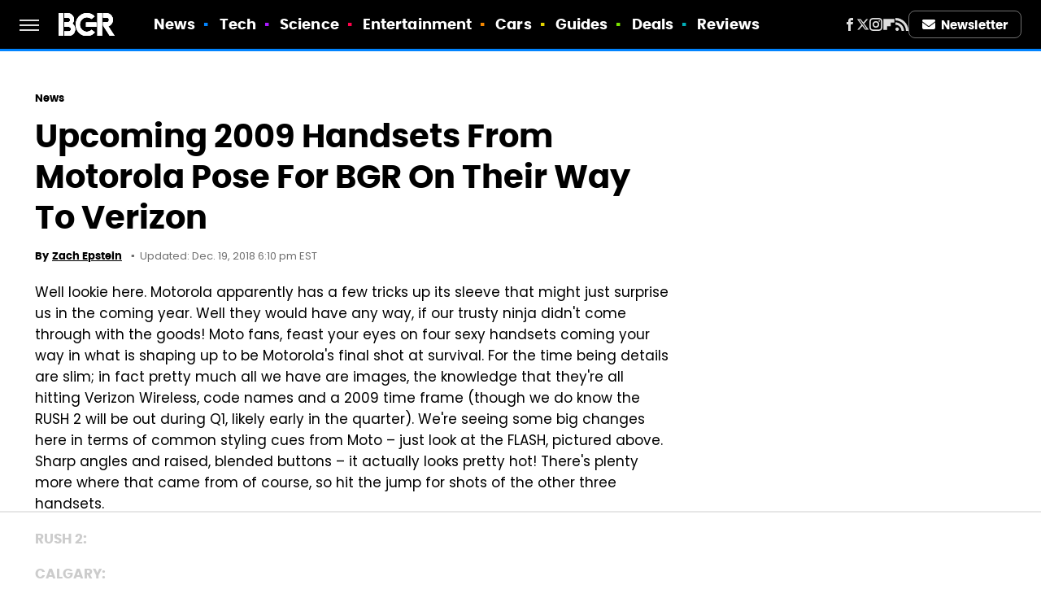

--- FILE ---
content_type: text/html
request_url: https://api.intentiq.com/profiles_engine/ProfilesEngineServlet?at=39&mi=10&dpi=936734067&pt=17&dpn=1&iiqidtype=2&iiqpcid=6d7bffca-1a49-470e-a695-ad70ec07b3be&iiqpciddate=1769303733370&pcid=8de31f4b-7ea8-41bf-b613-c270c011daac&idtype=3&gdpr=0&japs=false&jaesc=0&jafc=0&jaensc=0&jsver=0.33&testGroup=A&source=pbjs&ABTestingConfigurationSource=group&abtg=A&vrref=https%3A%2F%2Fwww.bgr.com
body_size: 57
content:
{"abPercentage":97,"adt":1,"ct":2,"isOptedOut":false,"data":{"eids":[]},"dbsaved":"false","ls":true,"cttl":86400000,"abTestUuid":"g_dfbf0af5-5501-4655-8583-5f96e36e9cdd","tc":9,"sid":-770415792}

--- FILE ---
content_type: text/html; charset=utf-8
request_url: https://www.google.com/recaptcha/api2/aframe
body_size: 267
content:
<!DOCTYPE HTML><html><head><meta http-equiv="content-type" content="text/html; charset=UTF-8"></head><body><script nonce="sKZYhUrh--jrLQ9QyDb4aw">/** Anti-fraud and anti-abuse applications only. See google.com/recaptcha */ try{var clients={'sodar':'https://pagead2.googlesyndication.com/pagead/sodar?'};window.addEventListener("message",function(a){try{if(a.source===window.parent){var b=JSON.parse(a.data);var c=clients[b['id']];if(c){var d=document.createElement('img');d.src=c+b['params']+'&rc='+(localStorage.getItem("rc::a")?sessionStorage.getItem("rc::b"):"");window.document.body.appendChild(d);sessionStorage.setItem("rc::e",parseInt(sessionStorage.getItem("rc::e")||0)+1);localStorage.setItem("rc::h",'1769303738539');}}}catch(b){}});window.parent.postMessage("_grecaptcha_ready", "*");}catch(b){}</script></body></html>

--- FILE ---
content_type: text/plain
request_url: https://rtb.openx.net/openrtbb/prebidjs
body_size: -219
content:
{"id":"62bc880f-12ed-434b-b183-781ea03cb22d","nbr":0}

--- FILE ---
content_type: text/plain
request_url: https://rtb.openx.net/openrtbb/prebidjs
body_size: -219
content:
{"id":"fa9b1c6f-a1fd-4920-9b49-9bd3416c8d8f","nbr":0}

--- FILE ---
content_type: text/plain; charset=UTF-8
request_url: https://at.teads.tv/fpc?analytics_tag_id=PUB_17002&tfpvi=&gdpr_consent=&gdpr_status=22&gdpr_reason=220&ccpa_consent=&sv=prebid-v1
body_size: 56
content:
ZTA2YTFhNWQtYTBmYy00MmM5LWJiMTktYmI4MTFiYjE2ZGRjIy0zMA==

--- FILE ---
content_type: application/javascript; charset=utf-8
request_url: https://fundingchoicesmessages.google.com/f/AGSKWxWS-Ipu4c8feGPv2x-VJ32XRvBUDUfkFDkxrAt9ztKcK45nENZ4hVNJZ2EUcc1y9hileui5GoqmP6JM1MI_NzpOWuHNwJklcacR6rvDDf9hBVNFWjtm89ISqlv_EME_SC5e85kJYJX0SDHxWxc-pJE_APnwAX7R7N1LIWyenON59RLGn2UAEEJ02BT_/_/intextads./fliionosadcapture--ad-big./flash/ad_-advertorial.
body_size: -1290
content:
window['66c679df-4c03-4313-8d7a-b1e32efe3102'] = true;

--- FILE ---
content_type: text/plain
request_url: https://rtb.openx.net/openrtbb/prebidjs
body_size: -219
content:
{"id":"67aa2052-ddd3-4242-8055-cdda1a901833","nbr":0}

--- FILE ---
content_type: text/plain
request_url: https://rtb.openx.net/openrtbb/prebidjs
body_size: -82
content:
{"id":"fed5b9b2-87b0-4c69-ac32-8becab94ef10","nbr":0}

--- FILE ---
content_type: text/plain; charset=utf-8
request_url: https://ads.adthrive.com/http-api/cv2
body_size: 5225
content:
{"om":["0107o7j9","076dfc2f-d73b-42b7-923e-c6db1853e162","0929nj63","0c140402-86fc-4e12-b7ae-32f3a446c3b4","0fhptxpv","0iyi1awv","0s298m4lr19","0sm4lr19","0z2q3gf2","1","10011/355d8eb1e51764705401abeb3e81c794","1011_74_18364062","1011_74_18364134","1028_8728253","10298ua7afe","10ua7afe","110_576777115309199355","11142692","11509227","11769257","1185:1610299364","1185:1610326628","1185:1610326728","11896988","11964869","12010080","12010084","12010088","12168663","12169108","12169133","12171239","12219547","12441761","124843_10","124844_23","124853_8","12837805","13mvd7kb","1501804","1610326728","1610338925","16x7UEIxQu8","17_23391194","17_23391296","17_23487686","17_24104705","17_24104726","17_24598436","17_24683284","17_24696339","17_24766965","17_24766970","17_24767207","17_24767215","17_24767234","17_24767242","17_24767255","17_24767257","1891/84814","1blmvu4v","1dynz4oo","1h7yhpl7","1ktgrre1","1qycnxb6","1zx7wzcw","202430_200_EAAYACogrPcXlVDpv4mCpFHbtASH4.EGy-m7zq791oD26KFcrCUyBCeqWqs_","206_492063","206_547869","2132:42375956","2132:45327622","2132:45327625","2132:45525462","2132:45562714","2132:45563061","2132:45563177","2132:45868998","2132:45975236","2132:45999649","2132:46039087","2132:46039506","2132:46039902","2132:46039955","2132:46039965","2149:11769257","2149:12147059","21_funmfj04","2249:512188092","2249:657213025","2249:674673691","2249:691910064","2249:693167695","2249:700758149","2307:0llgkye7","2307:1h7yhpl7","2307:1ktgrre1","2307:2gev4xcy","2307:2rhihii2","2307:2syjv70y","2307:3np7959d","2307:4etfwvf1","2307:4r4pgt0w","2307:5s8wi8hf","2307:5vb39qim","2307:5xwltxyh","2307:66r1jy9h","2307:7cogqhy0","2307:7fb5zopr","2307:7fmk89yf","2307:7uqs49qv","2307:7xb3th35","2307:8orkh93v","2307:9925w9vu","2307:9krcxphu","2307:9t6gmxuz","2307:a2uqytjp","2307:a7wye4jw","2307:cv0h9mrv","2307:eal0nev6","2307:fqeh4hao","2307:funmfj04","2307:gn3plkq1","2307:hfqgqvcv","2307:innyfbu3","2307:ixtrvado","2307:l5o549mu","2307:ll77hviy","2307:m6rbrf6z","2307:n2upfwmy","2307:nv5uhf1y","2307:or0on6yk","2307:owpdp17p","2307:pi9dvb89","2307:r31xyfp0","2307:s2ahu2ae","2307:ta6sha5k","2307:u4atmpu4","2307:wv55y51v","2307:ww2ziwuk","2307:x5dl9hzy","2307:z2zvrgyz","2307:zjn6yvkc","23595971","23595989","24081062","2409_15064_70_85808987","2409_25495_176_CR52092920","2409_25495_176_CR52092921","2409_25495_176_CR52092923","2409_25495_176_CR52092958","2409_25495_176_CR52092959","2409_25495_176_CR52150651","2409_25495_176_CR52153849","2409_25495_176_CR52175340","2409_25495_176_CR52178316","2409_25495_176_CR52186411","24525570","24525574","24598436","24598437","24602726","24655281","24655291","24659796","24694779","24694780","24694781","24694794","24694809","24694813","24694815","24732876","24732877","25_0l51bbpm","25_53v6aquw","25_oz31jrd0","25_pz8lwofu","25_utberk8n","25_yi6qlg3p","262592","262594","2709prc8","2711_64_12156461","2711_64_12169108","2715_9888_262592","2715_9888_262594","2715_9888_554841","2760:176_CR52186411","286bn7o6","2873422b-5504-4c3a-ba36-4ae8b0fde0da","28925636","28929686","29414696","29_605367467","2_206_554442","2_206_554478","2_206_554480","2gev4xcy","2mokbgft","2pu0gomp","2rhihii2","2syjv70y","308_125203_18","308_125204_13","32704583","33419345","33604490","33605403","33605623","33608958","33627470","33637455","34182009","3490:CR52092921","3490:CR52175339","3490:CR52212687","3490:CR52212688","3490:CR52223725","35e0p0kr","36264986399643648","36264995772668416","3646_185414_T26335189","3658_136236_x7xpgcfc","3658_1406006_T26265352","3658_15038_roi78lwd","3658_15078_7yj1wi4i","3658_15078_fqeh4hao","3658_15078_l5o549mu","3658_15106_u4atmpu4","3658_15936_5xwltxyh","3658_203382_xson3pvm","3658_215376_T26224673","3658_215376_T26407116","3658_608642_5s8wi8hf","3658_94590_T26225265","36m8f2a4","3702_139777_24765466","381513943572","38557820","38557829","38557841","3858:7641990","3858:9632594","3LMBEkP-wis","3aptpnuj","3np7959d","3v2n6fcp","3v5u0p3e","3xh2cwy9","409_216396","409_225983","409_225993","409_227223","409_227224","409_227226","409_228356","409_228381","409_230718","409_230738","4114:geniussportsmedia-122690","436396574","43919974","43919985","44023623","44629254","44z2zjbq","45868998","458901553568","4714_18819_AV447CLUNRFSRGZGSZDVC2","47192068","4771_67437_1610326628","481703827","485027845327","48739100","48739106","48739120","487951","488692","49039749","49175728","4etfwvf1","51372397","522555","522709","53298db10ch","53v6aquw","54035274","54779847","54779856","54779873","5510:c88kaley","5510:cymho2zs","5510:echvksei","5510:pefxr7k2","5510:quk7w53j","5510:ta6sha5k","5510:u4atmpu4","5510:u56k46eo","5510:vkztsyop","5510:xzhzyk69","55167461","553458","553781220","553781221","553781814","554442","554443","554460","554462","554471","554480","5563_66529_OADD2.7353139434767_1YTRZTK38UE4FT14JR","557_409_220139","557_409_220159","557_409_220169","557_409_225988","557_409_228064","557_409_228065","557_409_228077","557_409_230714","557_409_230731","558_93_u4atmpu4","56341213","58310259131_553781814","59780461","59780474","59856354","5i2983ultpz","5i3ultpz","5iujftaz","5pfubxef","5s2988wi8hf","5s8wi8hf","5ubl7njm","5vb39qim","5xwltxyh","600618969","60157548","60398729","61102880","6183ef3e-e1fd-4355-8e73-f5c305fbda9c","61900466","61916211","61916223","61916225","61916229","61932920","61932933","62187798","6226507991","6226508011","6226526399","6226527055","6226530649","6226543495","6226543513","62499746","627309156","627309159","62799585","628015148","628086965","628153053","628153173","628222860","628223277","628360579","628360582","628444256","628444259","628444262","628444349","628444433","628444436","628444439","628456307","628456310","628456382","628456403","628622163","628622169","628622172","628622178","628622244","628622247","628622250","628683371","628687043","628687157","628687460","628687463","628803013","628841673","629007394","629009180","629167998","629168001","629168010","629168565","629171196","629171202","629234167","62946748","62976224","630928655","63100589","6547_67916_0ruo2RoffMXZhcMVnief","659216891404","659713728691","670_9916_553781220","680_99480_700109391","683738007","683738706","68d54d03-c7a3-41c7-a38d-f95499890893","690_99485_1610326628","690_99485_1610326728","694912939","695879875","697189991","697190041","697525780","697525781","697525795","697525824","697876999","697893425","699201086","6cqn9jfm","6e298jtrnf9","6ejtrnf9","6lmy2lg0","6mrds7pc","6nj9wt54","6z26stpw","700109389","700109399","702397981","702423494","702834484","702834492","702858588","704889081","704890663","705115263","705115332","705115442","705115523","705116521","705116861","705117050","705119942","705127202","725271087996","725307849769","7354_138543_85954296","74243_74_18364017","74243_74_18364062","74243_74_18364087","74243_74_18364134","74243_74_18364243","74_18364062","74wv3qdx","786935973586","78827832","7a0tg1yi","7cmeqmw8","7f298mk89yf","7fmk89yf","7ncvml6v","7pmot6qj","7qevw67b","7vplnmf7","7xb3th35","814nwzqa","8152859","8152878","8152879","8193073","8193076","8193078","86925902","86925905","86925934","86925937","8b5u826e","8edb3geb","8l298infb0q","8linfb0q","8o298rkh93v","8orkh93v","9057/0328842c8f1d017570ede5c97267f40d","9057/211d1f0fa71d1a58cabee51f2180e38f","97_8193073","97_8193078","9802361","98xzy0ek","9925w9vu","9d5f8vic","9ign6cx0","9yffr0hr","HFN_IsGowZU","NplsJAxRH1w","a0oxacu8","a3ts2hcp","a44srrt7","a4nw4c6t","a566o9hb","a7wye4jw","a8beztgq","aa89b79c-4570-4ca4-a026-4b15f3836a58","ab5f0fd9-5858-4c16-876f-e43c111fae33","af9kspoi","ajnkkyp6","ascierwp","axw5pt53","bc5edztw","bd5xg6f6","bfwolqbx","bplqu4on","c25t9p0u","cr-1oplzoysuatj","cr-2azmi2ttu9vd","cr-2azmi2ttuatj","cr-2azmi2ttubwe","cr-2azmi2ttubxe","cr-98qx3d4yubqk","cr-Bitc7n_p9iw__vat__49i_k_6v6_h_jce2vj5h_PxWzTvgmq","cr-Bitc7n_p9iw__vat__49i_k_6v6_h_jce2vj5h_zKxG6djrj","cr-Bitc7n_p9iw__vat__49i_k_6v6_h_jce2vm6d_N4Vbydjrj","cr-a7fjhtetubwe","cr-a9s2xe6yubwj","cr-a9s2xe8tubwj","cr-aavwye0xubwj","cr-aawz3f2tubwj","cr-aawz3f3qubwj","cr-aawz3f4uubwj","cr-ej81irimubwe","cr-flbd4mx4u9vd","cr-g7xv5h7qvft","cr-g7ywwk2qvft","cr-g7ywwk5qvft","cr-jllhh3amu9vd","cr-jllhh3amubwe","cr-lg354l2uvergv2","cr-lkvl9bnouatj","cr-n0cfbwztuatj","cr-submez76uatj","cr-ucg4ns5ou9vd","cr-vb09dxh3uatj","cr223-deyy4f4qxeu","cs92bsda","cunmjkl4","cv0h9mrv","cyzccp1w","db3msxzm","de6sdyoz","dif1fgsg","dsugp5th","dwghal43","eb9vjo1r","echvksei","ekocpzhh","extremereach_creative_76559239","f3craufm","f3h9fqou","f8e4ig0n","feueU8m1y4Y","fjp0ceax","fovbyhjn","fpbj0p83","fq298eh4hao","fqeh4hao","funmfj04","g6418f73","g729849lgab","g749lgab","gbwct10b","gn3plkq1","gptg4zsl","gv7spfm4","h0298cw921b","h0cw921b","h0zwvskc","h4x8d2p8","hbje7ofi","hc7si6uf","hf298qgqvcv","hffavbt7","hfqgqvcv","hgrz3ggo","hswgcqif","hu52wf5i","hwr63jqc","hxb6eohg","i0tz6sd5","i2aglcoy","i90isgt0","iiu0wq3s","ipb9fyli","ixtrvado","j39smngx","jd035jgw","jr169syq","jrqswq65","jsy1a3jk","k0zxl8v3","k1aq2uly","k2xfz54q","k7j5z20s","ke298clz3yy","kk5768bd","kq7wwjss","l2s786m6","l5o549mu","ldnbhfjl","lizgrou8","ll77hviy","ls74a5wb","lxlnailk","m1sbm47a","m6rbrf6z","mmr74uc4","mne39gsk","mrph9ge0","mul4id76","muvxy961","mznp7ktv","n2upfwmy","n3egwnq7","n8w0plts","n9xxyakp","ndestypq","nsqnexud","ntjn5z55","nv5uhf1y","nx53afwv","o3v1i5bp","o6vx6pv4","ofoon6ir","oj70mowv","op9gtamy","ou8gxy4u","oz31jrd0","p8xeycv0","pagvt0pd","pi9dvb89","piwneqqj","pizqb7hf","pkydekxi","pl298th4l1a","plth4l1a","poc1p809","pz8lwofu","q1kdv2e7","qM1pWMu_Q2s","qaoxvuy4","quk7w53j","r31xyfp0","r3co354x","r5pphbep","rrlikvt1","rxj4b6nw","s2ahu2ae","s37ll62x","s4298s41bit","s4s41bit","s5fkxzb8","sbp1kvat","srvah9hj","st298jmll2q","t2dlmwva","t58xxlzd","ta6sha5k","ti0s3bz3","tjhavble","u30fsj32","u3i8n6ef","u4atmpu4","u7p1kjgp","u8px4ucu","ubjltf5y","uc3gjkej","uh8yfkvy","uhebin5g","utberk8n","v6qt489s","v705kko8","vdcb5d4i","ven7pu1c","vkztsyop","vw7814n5","w15c67ad","wf9qekf0","wih2rdv3","wp3sy74c","wt0wmo2s","wu5qr81l","ww2982ziwuk","ww2ziwuk","wwo5qowu","x7xpgcfc","xc29888kxs9","xdaezn6y","xm7xmowz","xncaqh7c","xnfnfr4x","xnx5isri","xson3pvm","xxz8lwdr","xzhzyk69","y51tr986","y7298fzjmqi","y7fzjmqi","yass8yy7","ygwxiaon","yi6qlg3p","z2zvrgyz","z31jgqln","z5qnendg","zep75yl2","ztlksnbe","zw6jpag6","7979132","7979135"],"pmp":[],"adomains":["123notices.com","1md.org","about.bugmd.com","acelauncher.com","adameve.com","akusoli.com","allyspin.com","askanexpertonline.com","atomapplications.com","bassbet.com","betsson.gr","biz-zone.co","bizreach.jp","braverx.com","bubbleroom.se","bugmd.com","buydrcleanspray.com","byrna.com","capitaloneshopping.com","clarifion.com","combatironapparel.com","controlcase.com","convertwithwave.com","cotosen.com","countingmypennies.com","cratedb.com","croisieurope.be","cs.money","dallasnews.com","definition.org","derila-ergo.com","dhgate.com","dhs.gov","displate.com","easyprint.app","easyrecipefinder.co","fabpop.net","familynow.club","fla-keys.com","folkaly.com","g123.jp","gameswaka.com","getbugmd.com","getconsumerchoice.com","getcubbie.com","gowavebrowser.co","gowdr.com","gransino.com","grosvenorcasinos.com","guard.io","hero-wars.com","holts.com","instantbuzz.net","itsmanual.com","jackpotcitycasino.com","justanswer.com","justanswer.es","la-date.com","lightinthebox.com","liverrenew.com","local.com","lovehoney.com","lulutox.com","lymphsystemsupport.com","manualsdirectory.org","meccabingo.com","medimops.de","mensdrivingforce.com","millioner.com","miniretornaveis.com","mobiplus.me","myiq.com","national-lottery.co.uk","naturalhealthreports.net","nbliver360.com","nikke-global.com","nordicspirit.co.uk","nuubu.com","onlinemanualspdf.co","original-play.com","outliermodel.com","paperela.com","paradisestays.site","parasiterelief.com","peta.org","photoshelter.com","plannedparenthood.org","playvod-za.com","printeasilyapp.com","printwithwave.com","profitor.com","quicklearnx.com","quickrecipehub.com","rakuten-sec.co.jp","rangeusa.com","refinancegold.com","robocat.com","royalcaribbean.com","saba.com.mx","shift.com","simple.life","spinbara.com","systeme.io","taboola.com","tackenberg.de","temu.com","tenfactorialrocks.com","theoceanac.com","topaipick.com","totaladblock.com","usconcealedcarry.com","vagisil.com","vegashero.com","vegogarden.com","veryfast.io","viewmanuals.com","viewrecipe.net","votervoice.net","vuse.com","wavebrowser.co","wavebrowserpro.com","weareplannedparenthood.org","xiaflex.com","yourchamilia.com"]}